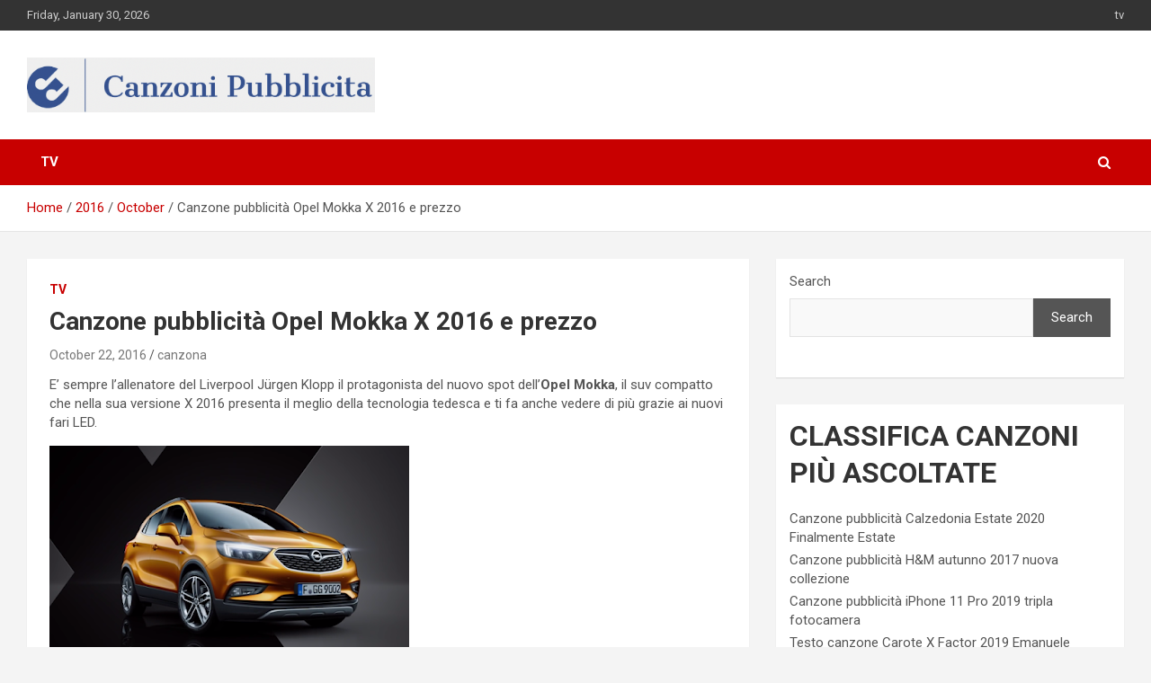

--- FILE ---
content_type: text/html; charset=UTF-8
request_url: https://www.canzonipubblicita.it/2016/10/canzone-pubblicita-opel-mokka-x-2016-e.html
body_size: 12195
content:
<!doctype html>
<html lang="en-US" prefix="og: https://ogp.me/ns#">
<head>
	<!-- Global site tag (gtag.js) - Google Analytics -->
<script async src="https://www.googletagmanager.com/gtag/js?id=UA-221867758-1"></script>
<script>
  window.dataLayer = window.dataLayer || [];
  function gtag(){dataLayer.push(arguments);}
  gtag('js', new Date());

  gtag('config', 'UA-221867758-1');
</script>
<script async src="https://pagead2.googlesyndication.com/pagead/js/adsbygoogle.js?client=ca-pub-9703018956273980"
     crossorigin="anonymous"></script>

	<meta charset="UTF-8">
	<meta name="viewport" content="width=device-width, initial-scale=1, shrink-to-fit=no">
	<link rel="profile" href="https://gmpg.org/xfn/11">
<meta name="google-adsense-account" content="ca-pub-9703018956273980">
	
<!-- Search Engine Optimization by Rank Math - https://s.rankmath.com/home -->
<title>Canzone pubblicità Opel Mokka X 2016 e prezzo - Canzona</title>
<meta name="description" content="E&#039; sempre l&#039;allenatore del Liverpool Jürgen Klopp il protagonista del nuovo spot dell&#039;Opel Mokka, il suv compatto che nella sua versione X 2016 presenta il"/>
<meta name="robots" content="index, follow, max-snippet:-1, max-video-preview:-1, max-image-preview:large"/>
<link rel="canonical" href="https://www.canzonipubblicita.it/2016/10/canzone-pubblicita-opel-mokka-x-2016-e.html" />
<meta property="og:locale" content="en_US" />
<meta property="og:type" content="article" />
<meta property="og:title" content="Canzone pubblicità Opel Mokka X 2016 e prezzo - Canzona" />
<meta property="og:description" content="E&#039; sempre l&#039;allenatore del Liverpool Jürgen Klopp il protagonista del nuovo spot dell&#039;Opel Mokka, il suv compatto che nella sua versione X 2016 presenta il" />
<meta property="og:url" content="https://www.canzonipubblicita.it/2016/10/canzone-pubblicita-opel-mokka-x-2016-e.html" />
<meta property="og:site_name" content="Canzona" />
<meta property="article:section" content="tv" />
<meta property="og:updated_time" content="2022-05-22T15:55:20+00:00" />
<meta property="og:image" content="https://3.bp.blogspot.com/-i9mFCNbyhJI/V_zWVD75s9I/AAAAAAAAauI/ABwgZjSPwY41p3eqPx1HcCkIuJz3t06qQCLcB/s400/Opel_Mokka_X.png" />
<meta property="og:image:secure_url" content="https://3.bp.blogspot.com/-i9mFCNbyhJI/V_zWVD75s9I/AAAAAAAAauI/ABwgZjSPwY41p3eqPx1HcCkIuJz3t06qQCLcB/s400/Opel_Mokka_X.png" />
<meta property="og:image:alt" content="Canzone pubblicità Opel Mokka X 2016 e prezzo" />
<meta property="article:published_time" content="2016-10-22T15:54:18+00:00" />
<meta property="article:modified_time" content="2022-05-22T15:55:20+00:00" />
<meta name="twitter:card" content="summary_large_image" />
<meta name="twitter:title" content="Canzone pubblicità Opel Mokka X 2016 e prezzo - Canzona" />
<meta name="twitter:description" content="E&#039; sempre l&#039;allenatore del Liverpool Jürgen Klopp il protagonista del nuovo spot dell&#039;Opel Mokka, il suv compatto che nella sua versione X 2016 presenta il" />
<meta name="twitter:image" content="https://3.bp.blogspot.com/-i9mFCNbyhJI/V_zWVD75s9I/AAAAAAAAauI/ABwgZjSPwY41p3eqPx1HcCkIuJz3t06qQCLcB/s400/Opel_Mokka_X.png" />
<meta name="twitter:label1" content="Written by" />
<meta name="twitter:data1" content="canzona" />
<meta name="twitter:label2" content="Time to read" />
<meta name="twitter:data2" content="Less than a minute" />
<script type="application/ld+json" class="rank-math-schema">{"@context":"https://schema.org","@graph":[{"@type":["Person","Organization"],"@id":"https://www.canzonipubblicita.it/#person","name":"dogan","logo":{"@type":"ImageObject","@id":"https://www.canzonipubblicita.it/#logo","url":"https://www.canzonipubblicita.it/wp/wp-content/uploads/2022/06/cropped-Screen-Shot-2022-06-19-at-12.11.14.png","caption":"dogan","inLanguage":"en-US","width":"500","height":"79"},"image":{"@type":"ImageObject","@id":"https://www.canzonipubblicita.it/#logo","url":"https://www.canzonipubblicita.it/wp/wp-content/uploads/2022/06/cropped-Screen-Shot-2022-06-19-at-12.11.14.png","caption":"dogan","inLanguage":"en-US","width":"500","height":"79"}},{"@type":"WebSite","@id":"https://www.canzonipubblicita.it/#website","url":"https://www.canzonipubblicita.it","name":"dogan","publisher":{"@id":"https://www.canzonipubblicita.it/#person"},"inLanguage":"en-US"},{"@type":"ImageObject","@id":"https://3.bp.blogspot.com/-i9mFCNbyhJI/V_zWVD75s9I/AAAAAAAAauI/ABwgZjSPwY41p3eqPx1HcCkIuJz3t06qQCLcB/s400/Opel_Mokka_X.png","url":"https://3.bp.blogspot.com/-i9mFCNbyhJI/V_zWVD75s9I/AAAAAAAAauI/ABwgZjSPwY41p3eqPx1HcCkIuJz3t06qQCLcB/s400/Opel_Mokka_X.png","width":"200","height":"200","inLanguage":"en-US"},{"@type":"Person","@id":"https://www.canzonipubblicita.it/author/canzona","name":"canzona","url":"https://www.canzonipubblicita.it/author/canzona","image":{"@type":"ImageObject","@id":"https://secure.gravatar.com/avatar/9e8323429add14414e901744c4f0696c438ce1fe44dc2425c7dcb9e73df87ea3?s=96&amp;d=mm&amp;r=g","url":"https://secure.gravatar.com/avatar/9e8323429add14414e901744c4f0696c438ce1fe44dc2425c7dcb9e73df87ea3?s=96&amp;d=mm&amp;r=g","caption":"canzona","inLanguage":"en-US"}},{"@type":"WebPage","@id":"https://www.canzonipubblicita.it/2016/10/canzone-pubblicita-opel-mokka-x-2016-e.html#webpage","url":"https://www.canzonipubblicita.it/2016/10/canzone-pubblicita-opel-mokka-x-2016-e.html","name":"Canzone pubblicit\u00e0 Opel Mokka X 2016 e prezzo - Canzona","datePublished":"2016-10-22T15:54:18+00:00","dateModified":"2022-05-22T15:55:20+00:00","author":{"@id":"https://www.canzonipubblicita.it/author/canzona"},"isPartOf":{"@id":"https://www.canzonipubblicita.it/#website"},"primaryImageOfPage":{"@id":"https://3.bp.blogspot.com/-i9mFCNbyhJI/V_zWVD75s9I/AAAAAAAAauI/ABwgZjSPwY41p3eqPx1HcCkIuJz3t06qQCLcB/s400/Opel_Mokka_X.png"},"inLanguage":"en-US"},{"@type":"BlogPosting","headline":"Canzone pubblicit\u00e0 Opel Mokka X 2016 e prezzo - Canzona","datePublished":"2016-10-22T15:54:18+00:00","dateModified":"2022-05-22T15:55:20+00:00","author":{"@id":"https://www.canzonipubblicita.it/author/canzona"},"publisher":{"@id":"https://www.canzonipubblicita.it/#person"},"description":"E&#039; sempre l&#039;allenatore del Liverpool J\u00fcrgen Klopp il protagonista del nuovo spot dell&#039;Opel Mokka, il suv compatto che nella sua versione X 2016 presenta il","name":"Canzone pubblicit\u00e0 Opel Mokka X 2016 e prezzo - Canzona","@id":"https://www.canzonipubblicita.it/2016/10/canzone-pubblicita-opel-mokka-x-2016-e.html#richSnippet","isPartOf":{"@id":"https://www.canzonipubblicita.it/2016/10/canzone-pubblicita-opel-mokka-x-2016-e.html#webpage"},"image":{"@id":"https://3.bp.blogspot.com/-i9mFCNbyhJI/V_zWVD75s9I/AAAAAAAAauI/ABwgZjSPwY41p3eqPx1HcCkIuJz3t06qQCLcB/s400/Opel_Mokka_X.png"},"inLanguage":"en-US","mainEntityOfPage":{"@id":"https://www.canzonipubblicita.it/2016/10/canzone-pubblicita-opel-mokka-x-2016-e.html#webpage"}}]}</script>
<!-- /Rank Math WordPress SEO plugin -->

<link rel='dns-prefetch' href='//fonts.googleapis.com' />
<link rel="alternate" type="application/rss+xml" title="Canzona &raquo; Feed" href="https://www.canzonipubblicita.it/feed" />
<link rel="alternate" type="application/rss+xml" title="Canzona &raquo; Comments Feed" href="https://www.canzonipubblicita.it/comments/feed" />
<link rel="alternate" type="application/rss+xml" title="Canzona &raquo; Canzone pubblicità Opel Mokka X 2016 e prezzo Comments Feed" href="https://www.canzonipubblicita.it/2016/10/canzone-pubblicita-opel-mokka-x-2016-e.html/feed" />
<link rel="alternate" title="oEmbed (JSON)" type="application/json+oembed" href="https://www.canzonipubblicita.it/wp-json/oembed/1.0/embed?url=https%3A%2F%2Fwww.canzonipubblicita.it%2F2016%2F10%2Fcanzone-pubblicita-opel-mokka-x-2016-e.html" />
<link rel="alternate" title="oEmbed (XML)" type="text/xml+oembed" href="https://www.canzonipubblicita.it/wp-json/oembed/1.0/embed?url=https%3A%2F%2Fwww.canzonipubblicita.it%2F2016%2F10%2Fcanzone-pubblicita-opel-mokka-x-2016-e.html&#038;format=xml" />
<style id='wp-img-auto-sizes-contain-inline-css' type='text/css'>
img:is([sizes=auto i],[sizes^="auto," i]){contain-intrinsic-size:3000px 1500px}
/*# sourceURL=wp-img-auto-sizes-contain-inline-css */
</style>
<style id='wp-emoji-styles-inline-css' type='text/css'>

	img.wp-smiley, img.emoji {
		display: inline !important;
		border: none !important;
		box-shadow: none !important;
		height: 1em !important;
		width: 1em !important;
		margin: 0 0.07em !important;
		vertical-align: -0.1em !important;
		background: none !important;
		padding: 0 !important;
	}
/*# sourceURL=wp-emoji-styles-inline-css */
</style>
<style id='wp-block-library-inline-css' type='text/css'>
:root{--wp-block-synced-color:#7a00df;--wp-block-synced-color--rgb:122,0,223;--wp-bound-block-color:var(--wp-block-synced-color);--wp-editor-canvas-background:#ddd;--wp-admin-theme-color:#007cba;--wp-admin-theme-color--rgb:0,124,186;--wp-admin-theme-color-darker-10:#006ba1;--wp-admin-theme-color-darker-10--rgb:0,107,160.5;--wp-admin-theme-color-darker-20:#005a87;--wp-admin-theme-color-darker-20--rgb:0,90,135;--wp-admin-border-width-focus:2px}@media (min-resolution:192dpi){:root{--wp-admin-border-width-focus:1.5px}}.wp-element-button{cursor:pointer}:root .has-very-light-gray-background-color{background-color:#eee}:root .has-very-dark-gray-background-color{background-color:#313131}:root .has-very-light-gray-color{color:#eee}:root .has-very-dark-gray-color{color:#313131}:root .has-vivid-green-cyan-to-vivid-cyan-blue-gradient-background{background:linear-gradient(135deg,#00d084,#0693e3)}:root .has-purple-crush-gradient-background{background:linear-gradient(135deg,#34e2e4,#4721fb 50%,#ab1dfe)}:root .has-hazy-dawn-gradient-background{background:linear-gradient(135deg,#faaca8,#dad0ec)}:root .has-subdued-olive-gradient-background{background:linear-gradient(135deg,#fafae1,#67a671)}:root .has-atomic-cream-gradient-background{background:linear-gradient(135deg,#fdd79a,#004a59)}:root .has-nightshade-gradient-background{background:linear-gradient(135deg,#330968,#31cdcf)}:root .has-midnight-gradient-background{background:linear-gradient(135deg,#020381,#2874fc)}:root{--wp--preset--font-size--normal:16px;--wp--preset--font-size--huge:42px}.has-regular-font-size{font-size:1em}.has-larger-font-size{font-size:2.625em}.has-normal-font-size{font-size:var(--wp--preset--font-size--normal)}.has-huge-font-size{font-size:var(--wp--preset--font-size--huge)}.has-text-align-center{text-align:center}.has-text-align-left{text-align:left}.has-text-align-right{text-align:right}.has-fit-text{white-space:nowrap!important}#end-resizable-editor-section{display:none}.aligncenter{clear:both}.items-justified-left{justify-content:flex-start}.items-justified-center{justify-content:center}.items-justified-right{justify-content:flex-end}.items-justified-space-between{justify-content:space-between}.screen-reader-text{border:0;clip-path:inset(50%);height:1px;margin:-1px;overflow:hidden;padding:0;position:absolute;width:1px;word-wrap:normal!important}.screen-reader-text:focus{background-color:#ddd;clip-path:none;color:#444;display:block;font-size:1em;height:auto;left:5px;line-height:normal;padding:15px 23px 14px;text-decoration:none;top:5px;width:auto;z-index:100000}html :where(.has-border-color){border-style:solid}html :where([style*=border-top-color]){border-top-style:solid}html :where([style*=border-right-color]){border-right-style:solid}html :where([style*=border-bottom-color]){border-bottom-style:solid}html :where([style*=border-left-color]){border-left-style:solid}html :where([style*=border-width]){border-style:solid}html :where([style*=border-top-width]){border-top-style:solid}html :where([style*=border-right-width]){border-right-style:solid}html :where([style*=border-bottom-width]){border-bottom-style:solid}html :where([style*=border-left-width]){border-left-style:solid}html :where(img[class*=wp-image-]){height:auto;max-width:100%}:where(figure){margin:0 0 1em}html :where(.is-position-sticky){--wp-admin--admin-bar--position-offset:var(--wp-admin--admin-bar--height,0px)}@media screen and (max-width:600px){html :where(.is-position-sticky){--wp-admin--admin-bar--position-offset:0px}}

/*# sourceURL=wp-block-library-inline-css */
</style><style id='wp-block-heading-inline-css' type='text/css'>
h1:where(.wp-block-heading).has-background,h2:where(.wp-block-heading).has-background,h3:where(.wp-block-heading).has-background,h4:where(.wp-block-heading).has-background,h5:where(.wp-block-heading).has-background,h6:where(.wp-block-heading).has-background{padding:1.25em 2.375em}h1.has-text-align-left[style*=writing-mode]:where([style*=vertical-lr]),h1.has-text-align-right[style*=writing-mode]:where([style*=vertical-rl]),h2.has-text-align-left[style*=writing-mode]:where([style*=vertical-lr]),h2.has-text-align-right[style*=writing-mode]:where([style*=vertical-rl]),h3.has-text-align-left[style*=writing-mode]:where([style*=vertical-lr]),h3.has-text-align-right[style*=writing-mode]:where([style*=vertical-rl]),h4.has-text-align-left[style*=writing-mode]:where([style*=vertical-lr]),h4.has-text-align-right[style*=writing-mode]:where([style*=vertical-rl]),h5.has-text-align-left[style*=writing-mode]:where([style*=vertical-lr]),h5.has-text-align-right[style*=writing-mode]:where([style*=vertical-rl]),h6.has-text-align-left[style*=writing-mode]:where([style*=vertical-lr]),h6.has-text-align-right[style*=writing-mode]:where([style*=vertical-rl]){rotate:180deg}
/*# sourceURL=https://www.canzonipubblicita.it/wp-includes/blocks/heading/style.min.css */
</style>
<style id='wp-block-latest-posts-inline-css' type='text/css'>
.wp-block-latest-posts{box-sizing:border-box}.wp-block-latest-posts.alignleft{margin-right:2em}.wp-block-latest-posts.alignright{margin-left:2em}.wp-block-latest-posts.wp-block-latest-posts__list{list-style:none}.wp-block-latest-posts.wp-block-latest-posts__list li{clear:both;overflow-wrap:break-word}.wp-block-latest-posts.is-grid{display:flex;flex-wrap:wrap}.wp-block-latest-posts.is-grid li{margin:0 1.25em 1.25em 0;width:100%}@media (min-width:600px){.wp-block-latest-posts.columns-2 li{width:calc(50% - .625em)}.wp-block-latest-posts.columns-2 li:nth-child(2n){margin-right:0}.wp-block-latest-posts.columns-3 li{width:calc(33.33333% - .83333em)}.wp-block-latest-posts.columns-3 li:nth-child(3n){margin-right:0}.wp-block-latest-posts.columns-4 li{width:calc(25% - .9375em)}.wp-block-latest-posts.columns-4 li:nth-child(4n){margin-right:0}.wp-block-latest-posts.columns-5 li{width:calc(20% - 1em)}.wp-block-latest-posts.columns-5 li:nth-child(5n){margin-right:0}.wp-block-latest-posts.columns-6 li{width:calc(16.66667% - 1.04167em)}.wp-block-latest-posts.columns-6 li:nth-child(6n){margin-right:0}}:root :where(.wp-block-latest-posts.is-grid){padding:0}:root :where(.wp-block-latest-posts.wp-block-latest-posts__list){padding-left:0}.wp-block-latest-posts__post-author,.wp-block-latest-posts__post-date{display:block;font-size:.8125em}.wp-block-latest-posts__post-excerpt,.wp-block-latest-posts__post-full-content{margin-bottom:1em;margin-top:.5em}.wp-block-latest-posts__featured-image a{display:inline-block}.wp-block-latest-posts__featured-image img{height:auto;max-width:100%;width:auto}.wp-block-latest-posts__featured-image.alignleft{float:left;margin-right:1em}.wp-block-latest-posts__featured-image.alignright{float:right;margin-left:1em}.wp-block-latest-posts__featured-image.aligncenter{margin-bottom:1em;text-align:center}
/*# sourceURL=https://www.canzonipubblicita.it/wp-includes/blocks/latest-posts/style.min.css */
</style>
<style id='wp-block-search-inline-css' type='text/css'>
.wp-block-search__button{margin-left:10px;word-break:normal}.wp-block-search__button.has-icon{line-height:0}.wp-block-search__button svg{height:1.25em;min-height:24px;min-width:24px;width:1.25em;fill:currentColor;vertical-align:text-bottom}:where(.wp-block-search__button){border:1px solid #ccc;padding:6px 10px}.wp-block-search__inside-wrapper{display:flex;flex:auto;flex-wrap:nowrap;max-width:100%}.wp-block-search__label{width:100%}.wp-block-search.wp-block-search__button-only .wp-block-search__button{box-sizing:border-box;display:flex;flex-shrink:0;justify-content:center;margin-left:0;max-width:100%}.wp-block-search.wp-block-search__button-only .wp-block-search__inside-wrapper{min-width:0!important;transition-property:width}.wp-block-search.wp-block-search__button-only .wp-block-search__input{flex-basis:100%;transition-duration:.3s}.wp-block-search.wp-block-search__button-only.wp-block-search__searchfield-hidden,.wp-block-search.wp-block-search__button-only.wp-block-search__searchfield-hidden .wp-block-search__inside-wrapper{overflow:hidden}.wp-block-search.wp-block-search__button-only.wp-block-search__searchfield-hidden .wp-block-search__input{border-left-width:0!important;border-right-width:0!important;flex-basis:0;flex-grow:0;margin:0;min-width:0!important;padding-left:0!important;padding-right:0!important;width:0!important}:where(.wp-block-search__input){appearance:none;border:1px solid #949494;flex-grow:1;font-family:inherit;font-size:inherit;font-style:inherit;font-weight:inherit;letter-spacing:inherit;line-height:inherit;margin-left:0;margin-right:0;min-width:3rem;padding:8px;text-decoration:unset!important;text-transform:inherit}:where(.wp-block-search__button-inside .wp-block-search__inside-wrapper){background-color:#fff;border:1px solid #949494;box-sizing:border-box;padding:4px}:where(.wp-block-search__button-inside .wp-block-search__inside-wrapper) .wp-block-search__input{border:none;border-radius:0;padding:0 4px}:where(.wp-block-search__button-inside .wp-block-search__inside-wrapper) .wp-block-search__input:focus{outline:none}:where(.wp-block-search__button-inside .wp-block-search__inside-wrapper) :where(.wp-block-search__button){padding:4px 8px}.wp-block-search.aligncenter .wp-block-search__inside-wrapper{margin:auto}.wp-block[data-align=right] .wp-block-search.wp-block-search__button-only .wp-block-search__inside-wrapper{float:right}
/*# sourceURL=https://www.canzonipubblicita.it/wp-includes/blocks/search/style.min.css */
</style>
<style id='wp-block-group-inline-css' type='text/css'>
.wp-block-group{box-sizing:border-box}:where(.wp-block-group.wp-block-group-is-layout-constrained){position:relative}
/*# sourceURL=https://www.canzonipubblicita.it/wp-includes/blocks/group/style.min.css */
</style>
<style id='global-styles-inline-css' type='text/css'>
:root{--wp--preset--aspect-ratio--square: 1;--wp--preset--aspect-ratio--4-3: 4/3;--wp--preset--aspect-ratio--3-4: 3/4;--wp--preset--aspect-ratio--3-2: 3/2;--wp--preset--aspect-ratio--2-3: 2/3;--wp--preset--aspect-ratio--16-9: 16/9;--wp--preset--aspect-ratio--9-16: 9/16;--wp--preset--color--black: #000000;--wp--preset--color--cyan-bluish-gray: #abb8c3;--wp--preset--color--white: #ffffff;--wp--preset--color--pale-pink: #f78da7;--wp--preset--color--vivid-red: #cf2e2e;--wp--preset--color--luminous-vivid-orange: #ff6900;--wp--preset--color--luminous-vivid-amber: #fcb900;--wp--preset--color--light-green-cyan: #7bdcb5;--wp--preset--color--vivid-green-cyan: #00d084;--wp--preset--color--pale-cyan-blue: #8ed1fc;--wp--preset--color--vivid-cyan-blue: #0693e3;--wp--preset--color--vivid-purple: #9b51e0;--wp--preset--gradient--vivid-cyan-blue-to-vivid-purple: linear-gradient(135deg,rgb(6,147,227) 0%,rgb(155,81,224) 100%);--wp--preset--gradient--light-green-cyan-to-vivid-green-cyan: linear-gradient(135deg,rgb(122,220,180) 0%,rgb(0,208,130) 100%);--wp--preset--gradient--luminous-vivid-amber-to-luminous-vivid-orange: linear-gradient(135deg,rgb(252,185,0) 0%,rgb(255,105,0) 100%);--wp--preset--gradient--luminous-vivid-orange-to-vivid-red: linear-gradient(135deg,rgb(255,105,0) 0%,rgb(207,46,46) 100%);--wp--preset--gradient--very-light-gray-to-cyan-bluish-gray: linear-gradient(135deg,rgb(238,238,238) 0%,rgb(169,184,195) 100%);--wp--preset--gradient--cool-to-warm-spectrum: linear-gradient(135deg,rgb(74,234,220) 0%,rgb(151,120,209) 20%,rgb(207,42,186) 40%,rgb(238,44,130) 60%,rgb(251,105,98) 80%,rgb(254,248,76) 100%);--wp--preset--gradient--blush-light-purple: linear-gradient(135deg,rgb(255,206,236) 0%,rgb(152,150,240) 100%);--wp--preset--gradient--blush-bordeaux: linear-gradient(135deg,rgb(254,205,165) 0%,rgb(254,45,45) 50%,rgb(107,0,62) 100%);--wp--preset--gradient--luminous-dusk: linear-gradient(135deg,rgb(255,203,112) 0%,rgb(199,81,192) 50%,rgb(65,88,208) 100%);--wp--preset--gradient--pale-ocean: linear-gradient(135deg,rgb(255,245,203) 0%,rgb(182,227,212) 50%,rgb(51,167,181) 100%);--wp--preset--gradient--electric-grass: linear-gradient(135deg,rgb(202,248,128) 0%,rgb(113,206,126) 100%);--wp--preset--gradient--midnight: linear-gradient(135deg,rgb(2,3,129) 0%,rgb(40,116,252) 100%);--wp--preset--font-size--small: 13px;--wp--preset--font-size--medium: 20px;--wp--preset--font-size--large: 36px;--wp--preset--font-size--x-large: 42px;--wp--preset--spacing--20: 0.44rem;--wp--preset--spacing--30: 0.67rem;--wp--preset--spacing--40: 1rem;--wp--preset--spacing--50: 1.5rem;--wp--preset--spacing--60: 2.25rem;--wp--preset--spacing--70: 3.38rem;--wp--preset--spacing--80: 5.06rem;--wp--preset--shadow--natural: 6px 6px 9px rgba(0, 0, 0, 0.2);--wp--preset--shadow--deep: 12px 12px 50px rgba(0, 0, 0, 0.4);--wp--preset--shadow--sharp: 6px 6px 0px rgba(0, 0, 0, 0.2);--wp--preset--shadow--outlined: 6px 6px 0px -3px rgb(255, 255, 255), 6px 6px rgb(0, 0, 0);--wp--preset--shadow--crisp: 6px 6px 0px rgb(0, 0, 0);}:where(.is-layout-flex){gap: 0.5em;}:where(.is-layout-grid){gap: 0.5em;}body .is-layout-flex{display: flex;}.is-layout-flex{flex-wrap: wrap;align-items: center;}.is-layout-flex > :is(*, div){margin: 0;}body .is-layout-grid{display: grid;}.is-layout-grid > :is(*, div){margin: 0;}:where(.wp-block-columns.is-layout-flex){gap: 2em;}:where(.wp-block-columns.is-layout-grid){gap: 2em;}:where(.wp-block-post-template.is-layout-flex){gap: 1.25em;}:where(.wp-block-post-template.is-layout-grid){gap: 1.25em;}.has-black-color{color: var(--wp--preset--color--black) !important;}.has-cyan-bluish-gray-color{color: var(--wp--preset--color--cyan-bluish-gray) !important;}.has-white-color{color: var(--wp--preset--color--white) !important;}.has-pale-pink-color{color: var(--wp--preset--color--pale-pink) !important;}.has-vivid-red-color{color: var(--wp--preset--color--vivid-red) !important;}.has-luminous-vivid-orange-color{color: var(--wp--preset--color--luminous-vivid-orange) !important;}.has-luminous-vivid-amber-color{color: var(--wp--preset--color--luminous-vivid-amber) !important;}.has-light-green-cyan-color{color: var(--wp--preset--color--light-green-cyan) !important;}.has-vivid-green-cyan-color{color: var(--wp--preset--color--vivid-green-cyan) !important;}.has-pale-cyan-blue-color{color: var(--wp--preset--color--pale-cyan-blue) !important;}.has-vivid-cyan-blue-color{color: var(--wp--preset--color--vivid-cyan-blue) !important;}.has-vivid-purple-color{color: var(--wp--preset--color--vivid-purple) !important;}.has-black-background-color{background-color: var(--wp--preset--color--black) !important;}.has-cyan-bluish-gray-background-color{background-color: var(--wp--preset--color--cyan-bluish-gray) !important;}.has-white-background-color{background-color: var(--wp--preset--color--white) !important;}.has-pale-pink-background-color{background-color: var(--wp--preset--color--pale-pink) !important;}.has-vivid-red-background-color{background-color: var(--wp--preset--color--vivid-red) !important;}.has-luminous-vivid-orange-background-color{background-color: var(--wp--preset--color--luminous-vivid-orange) !important;}.has-luminous-vivid-amber-background-color{background-color: var(--wp--preset--color--luminous-vivid-amber) !important;}.has-light-green-cyan-background-color{background-color: var(--wp--preset--color--light-green-cyan) !important;}.has-vivid-green-cyan-background-color{background-color: var(--wp--preset--color--vivid-green-cyan) !important;}.has-pale-cyan-blue-background-color{background-color: var(--wp--preset--color--pale-cyan-blue) !important;}.has-vivid-cyan-blue-background-color{background-color: var(--wp--preset--color--vivid-cyan-blue) !important;}.has-vivid-purple-background-color{background-color: var(--wp--preset--color--vivid-purple) !important;}.has-black-border-color{border-color: var(--wp--preset--color--black) !important;}.has-cyan-bluish-gray-border-color{border-color: var(--wp--preset--color--cyan-bluish-gray) !important;}.has-white-border-color{border-color: var(--wp--preset--color--white) !important;}.has-pale-pink-border-color{border-color: var(--wp--preset--color--pale-pink) !important;}.has-vivid-red-border-color{border-color: var(--wp--preset--color--vivid-red) !important;}.has-luminous-vivid-orange-border-color{border-color: var(--wp--preset--color--luminous-vivid-orange) !important;}.has-luminous-vivid-amber-border-color{border-color: var(--wp--preset--color--luminous-vivid-amber) !important;}.has-light-green-cyan-border-color{border-color: var(--wp--preset--color--light-green-cyan) !important;}.has-vivid-green-cyan-border-color{border-color: var(--wp--preset--color--vivid-green-cyan) !important;}.has-pale-cyan-blue-border-color{border-color: var(--wp--preset--color--pale-cyan-blue) !important;}.has-vivid-cyan-blue-border-color{border-color: var(--wp--preset--color--vivid-cyan-blue) !important;}.has-vivid-purple-border-color{border-color: var(--wp--preset--color--vivid-purple) !important;}.has-vivid-cyan-blue-to-vivid-purple-gradient-background{background: var(--wp--preset--gradient--vivid-cyan-blue-to-vivid-purple) !important;}.has-light-green-cyan-to-vivid-green-cyan-gradient-background{background: var(--wp--preset--gradient--light-green-cyan-to-vivid-green-cyan) !important;}.has-luminous-vivid-amber-to-luminous-vivid-orange-gradient-background{background: var(--wp--preset--gradient--luminous-vivid-amber-to-luminous-vivid-orange) !important;}.has-luminous-vivid-orange-to-vivid-red-gradient-background{background: var(--wp--preset--gradient--luminous-vivid-orange-to-vivid-red) !important;}.has-very-light-gray-to-cyan-bluish-gray-gradient-background{background: var(--wp--preset--gradient--very-light-gray-to-cyan-bluish-gray) !important;}.has-cool-to-warm-spectrum-gradient-background{background: var(--wp--preset--gradient--cool-to-warm-spectrum) !important;}.has-blush-light-purple-gradient-background{background: var(--wp--preset--gradient--blush-light-purple) !important;}.has-blush-bordeaux-gradient-background{background: var(--wp--preset--gradient--blush-bordeaux) !important;}.has-luminous-dusk-gradient-background{background: var(--wp--preset--gradient--luminous-dusk) !important;}.has-pale-ocean-gradient-background{background: var(--wp--preset--gradient--pale-ocean) !important;}.has-electric-grass-gradient-background{background: var(--wp--preset--gradient--electric-grass) !important;}.has-midnight-gradient-background{background: var(--wp--preset--gradient--midnight) !important;}.has-small-font-size{font-size: var(--wp--preset--font-size--small) !important;}.has-medium-font-size{font-size: var(--wp--preset--font-size--medium) !important;}.has-large-font-size{font-size: var(--wp--preset--font-size--large) !important;}.has-x-large-font-size{font-size: var(--wp--preset--font-size--x-large) !important;}
/*# sourceURL=global-styles-inline-css */
</style>

<style id='classic-theme-styles-inline-css' type='text/css'>
/*! This file is auto-generated */
.wp-block-button__link{color:#fff;background-color:#32373c;border-radius:9999px;box-shadow:none;text-decoration:none;padding:calc(.667em + 2px) calc(1.333em + 2px);font-size:1.125em}.wp-block-file__button{background:#32373c;color:#fff;text-decoration:none}
/*# sourceURL=/wp-includes/css/classic-themes.min.css */
</style>
<link rel='stylesheet' id='bootstrap-style-css' href='https://www.canzonipubblicita.it/wp-content/themes/newscard/assets/library/bootstrap/css/bootstrap.min.css?ver=4.0.0' type='text/css' media='all' />
<link rel='stylesheet' id='font-awesome-style-css' href='https://www.canzonipubblicita.it/wp-content/themes/newscard/assets/library/font-awesome/css/font-awesome.css?ver=6.9' type='text/css' media='all' />
<link rel='stylesheet' id='newscard-google-fonts-css' href='//fonts.googleapis.com/css?family=Roboto%3A100%2C300%2C300i%2C400%2C400i%2C500%2C500i%2C700%2C700i&#038;ver=6.9' type='text/css' media='all' />
<link rel='stylesheet' id='newscard-style-css' href='https://www.canzonipubblicita.it/wp-content/themes/newscard/style.css?ver=6.9' type='text/css' media='all' />
<script type="text/javascript" src="https://www.canzonipubblicita.it/wp-includes/js/jquery/jquery.min.js?ver=3.7.1" id="jquery-core-js"></script>
<script type="text/javascript" src="https://www.canzonipubblicita.it/wp-includes/js/jquery/jquery-migrate.min.js?ver=3.4.1" id="jquery-migrate-js"></script>
<link rel="https://api.w.org/" href="https://www.canzonipubblicita.it/wp-json/" /><link rel="alternate" title="JSON" type="application/json" href="https://www.canzonipubblicita.it/wp-json/wp/v2/posts/532" /><link rel="EditURI" type="application/rsd+xml" title="RSD" href="https://www.canzonipubblicita.it/xmlrpc.php?rsd" />
<meta name="generator" content="WordPress 6.9" />
<link rel='shortlink' href='https://www.canzonipubblicita.it/?p=532' />
<link rel="pingback" href="https://www.canzonipubblicita.it/xmlrpc.php">		<style type="text/css">
					.site-title,
			.site-description {
				position: absolute;
				clip: rect(1px, 1px, 1px, 1px);
			}
				</style>
		<link rel="icon" href="https://www.canzonipubblicita.it/wp-content/uploads/2022/06/cropped-images-32x32.png" sizes="32x32" />
<link rel="icon" href="https://www.canzonipubblicita.it/wp-content/uploads/2022/06/cropped-images-192x192.png" sizes="192x192" />
<link rel="apple-touch-icon" href="https://www.canzonipubblicita.it/wp-content/uploads/2022/06/cropped-images-180x180.png" />
<meta name="msapplication-TileImage" content="https://www.canzonipubblicita.it/wp-content/uploads/2022/06/cropped-images-270x270.png" />
</head>

<body class="wp-singular post-template-default single single-post postid-532 single-format-standard wp-custom-logo wp-theme-newscard theme-body group-blog">

<div id="page" class="site">
	<a class="skip-link screen-reader-text" href="#content">Skip to content</a>
	
	<header id="masthead" class="site-header">
					<div class="info-bar infobar-links-on">
				<div class="container">
					<div class="row gutter-10">
						<div class="col col-sm contact-section">
							<div class="date">
								<ul><li>Friday, January 30, 2026</li></ul>
							</div>
						</div><!-- .contact-section -->

													<div class="col-md-auto infobar-links order-md-2">
								<button class="infobar-links-menu-toggle">Responsive Menu</button>
								<ul class="clearfix"><li id="menu-item-728" class="menu-item menu-item-type-taxonomy menu-item-object-category current-post-ancestor current-menu-parent current-post-parent menu-item-728"><a href="https://www.canzonipubblicita.it/category/tv">tv</a></li>
</ul>							</div><!-- .infobar-links -->
											</div><!-- .row -->
          		</div><!-- .container -->
        	</div><!-- .infobar -->
        		<nav class="navbar navbar-expand-lg d-block">
			<div class="navbar-head" >
				<div class="container">
					<div class="row navbar-head-row align-items-center">
						<div class="col-lg-4">
							<div class="site-branding navbar-brand">
								<a href="https://www.canzonipubblicita.it/" class="custom-logo-link" rel="home"><img width="500" height="79" src="https://www.canzonipubblicita.it/wp-content/uploads/2022/06/cropped-Screen-Shot-2022-06-19-at-12.11.14.png" class="custom-logo" alt="Canzona" decoding="async" srcset="https://www.canzonipubblicita.it/wp-content/uploads/2022/06/cropped-Screen-Shot-2022-06-19-at-12.11.14.png 500w, https://www.canzonipubblicita.it/wp-content/uploads/2022/06/cropped-Screen-Shot-2022-06-19-at-12.11.14-300x47.png 300w" sizes="(max-width: 500px) 100vw, 500px" /></a>									<h2 class="site-title"><a href="https://www.canzonipubblicita.it/" rel="home">Canzona</a></h2>
															</div><!-- .site-branding .navbar-brand -->
						</div>
											</div><!-- .row -->
				</div><!-- .container -->
			</div><!-- .navbar-head -->
			<div class="navigation-bar">
				<div class="navigation-bar-top">
					<div class="container">
						<button class="navbar-toggler menu-toggle" type="button" data-toggle="collapse" data-target="#navbarCollapse" aria-controls="navbarCollapse" aria-expanded="false" aria-label="Toggle navigation"></button>
						<span class="search-toggle"></span>
					</div><!-- .container -->
					<div class="search-bar">
						<div class="container">
							<div class="search-block off">
								<form action="https://www.canzonipubblicita.it/" method="get" class="search-form">
	<label class="assistive-text"> Search </label>
	<div class="input-group">
		<input type="search" value="" placeholder="Search" class="form-control s" name="s">
		<div class="input-group-prepend">
			<button class="btn btn-theme">Search</button>
		</div>
	</div>
</form><!-- .search-form -->
							</div><!-- .search-box -->
						</div><!-- .container -->
					</div><!-- .search-bar -->
				</div><!-- .navigation-bar-top -->
				<div class="navbar-main">
					<div class="container">
						<div class="collapse navbar-collapse" id="navbarCollapse">
							<div id="site-navigation" class="main-navigation nav-uppercase" role="navigation">
								<ul class="nav-menu navbar-nav d-lg-block"><li class="menu-item menu-item-type-taxonomy menu-item-object-category current-post-ancestor current-menu-parent current-post-parent menu-item-728"><a href="https://www.canzonipubblicita.it/category/tv">tv</a></li>
</ul>							</div><!-- #site-navigation .main-navigation -->
						</div><!-- .navbar-collapse -->
						<div class="nav-search">
							<span class="search-toggle"></span>
						</div><!-- .nav-search -->
					</div><!-- .container -->
				</div><!-- .navbar-main -->
			</div><!-- .navigation-bar -->
		</nav><!-- .navbar -->

		
		
					<div id="breadcrumb">
				<div class="container">
					<div role="navigation" aria-label="Breadcrumbs" class="breadcrumb-trail breadcrumbs" itemprop="breadcrumb"><ul class="trail-items" itemscope itemtype="http://schema.org/BreadcrumbList"><meta name="numberOfItems" content="4" /><meta name="itemListOrder" content="Ascending" /><li itemprop="itemListElement" itemscope itemtype="http://schema.org/ListItem" class="trail-item trail-begin"><a href="https://www.canzonipubblicita.it" rel="home" itemprop="item"><span itemprop="name">Home</span></a><meta itemprop="position" content="1" /></li><li itemprop="itemListElement" itemscope itemtype="http://schema.org/ListItem" class="trail-item"><a href="https://www.canzonipubblicita.it/2016" itemprop="item"><span itemprop="name">2016</span></a><meta itemprop="position" content="2" /></li><li itemprop="itemListElement" itemscope itemtype="http://schema.org/ListItem" class="trail-item"><a href="https://www.canzonipubblicita.it/2016/10" itemprop="item"><span itemprop="name">October</span></a><meta itemprop="position" content="3" /></li><li itemprop="itemListElement" itemscope itemtype="http://schema.org/ListItem" class="trail-item trail-end"><span itemprop="name">Canzone pubblicità Opel Mokka X 2016 e prezzo</span><meta itemprop="position" content="4" /></li></ul></div>				</div>
			</div><!-- .breadcrumb -->
			</header><!-- #masthead -->
	<div id="content" class="site-content ">
		<div class="container">
							<div class="row justify-content-center site-content-row">
			<div id="primary" class="col-lg-8 content-area">		<main id="main" class="site-main">

				<div class="post-532 post type-post status-publish format-standard hentry category-tv">

		
			<div class="entry-meta category-meta">
				<div class="cat-links"><a href="https://www.canzonipubblicita.it/category/tv" rel="category tag">tv</a></div>
			</div><!-- .entry-meta -->

		
					<header class="entry-header">
				<h1 class="entry-title">Canzone pubblicità Opel Mokka X 2016 e prezzo</h1>
									<div class="entry-meta">
						<div class="date"><a href="https://www.canzonipubblicita.it/2016/10/canzone-pubblicita-opel-mokka-x-2016-e.html" title="Canzone pubblicità Opel Mokka X 2016 e prezzo">October 22, 2016</a> </div> <div class="by-author vcard author"><a href="https://www.canzonipubblicita.it/author/canzona">canzona</a> </div>											</div><!-- .entry-meta -->
								</header>
				<div class="entry-content">
			<p>E&#8217; sempre l&#8217;allenatore del Liverpool Jürgen Klopp il protagonista del nuovo spot dell&#8217;<b>Opel Mokka</b>, il suv compatto che nella sua versione X 2016 presenta il meglio della tecnologia tedesca e ti fa anche vedere di più grazie ai nuovi fari LED.</p>
<div class="separator"><img fetchpriority="high" decoding="async" title="Opel Mokka X 2016" src="https://3.bp.blogspot.com/-i9mFCNbyhJI/V_zWVD75s9I/AAAAAAAAauI/ABwgZjSPwY41p3eqPx1HcCkIuJz3t06qQCLcB/s400/Opel_Mokka_X.png" alt="Opel Mokka X 2016" width="400" height="250" border="0" /></div>
<p><iframe src="https://www.youtube.com/embed/wy8WUnvCz5I?rel=0" width="640" height="360" frameborder="0" allowfullscreen="allowfullscreen" data-mce-fragment="1"></iframe></p>
<p>Siamo alla ricerca della canzone della pubblicità della nuova Opel Mokka X 2016. Prezzo? Si parte da circa 23.000 euro per l&#8217;allestimento base.</p>
		</div><!-- entry-content -->

			</div><!-- .post-532 -->

	<nav class="navigation post-navigation" aria-label="Posts">
		<h2 class="screen-reader-text">Post navigation</h2>
		<div class="nav-links"><div class="nav-previous"><a href="https://www.canzonipubblicita.it/2016/10/canzone-pubblicita-profumo-dior-jadore.html" rel="prev">Canzone pubblicità profumo Dior J&#8217;adore 2016 e nome attrice</a></div><div class="nav-next"><a href="https://www.canzonipubblicita.it/2016/10/canzoni-ottobre-2016-classifica-hit-le.html" rel="next">Canzoni Ottobre 2016: classifica, hit, le più belle da ascoltare</a></div></div>
	</nav>
<div id="comments" class="comments-area">

		<div id="respond" class="comment-respond">
		<h3 id="reply-title" class="comment-reply-title">Leave a Reply <small><a rel="nofollow" id="cancel-comment-reply-link" href="/2016/10/canzone-pubblicita-opel-mokka-x-2016-e.html#respond" style="display:none;">Cancel reply</a></small></h3><form action="https://www.canzonipubblicita.it/wp-comments-post.php" method="post" id="commentform" class="comment-form"><p class="comment-notes"><span id="email-notes">Your email address will not be published.</span> <span class="required-field-message">Required fields are marked <span class="required">*</span></span></p><p class="comment-form-comment"><label for="comment">Comment <span class="required">*</span></label> <textarea id="comment" name="comment" cols="45" rows="8" maxlength="65525" required></textarea></p><p class="comment-form-author"><label for="author">Name <span class="required">*</span></label> <input id="author" name="author" type="text" value="" size="30" maxlength="245" autocomplete="name" required /></p>
<p class="comment-form-email"><label for="email">Email <span class="required">*</span></label> <input id="email" name="email" type="email" value="" size="30" maxlength="100" aria-describedby="email-notes" autocomplete="email" required /></p>
<p class="comment-form-url"><label for="url">Website</label> <input id="url" name="url" type="url" value="" size="30" maxlength="200" autocomplete="url" /></p>
<p class="comment-form-cookies-consent"><input id="wp-comment-cookies-consent" name="wp-comment-cookies-consent" type="checkbox" value="yes" /> <label for="wp-comment-cookies-consent">Save my name, email, and website in this browser for the next time I comment.</label></p>
<p class="form-submit"><input name="submit" type="submit" id="submit" class="submit" value="Post Comment" /> <input type='hidden' name='comment_post_ID' value='532' id='comment_post_ID' />
<input type='hidden' name='comment_parent' id='comment_parent' value='0' />
</p></form>	</div><!-- #respond -->
	
</div><!-- #comments -->

		</main><!-- #main -->
	</div><!-- #primary -->


<aside id="secondary" class="col-lg-4 widget-area" role="complementary">
	<div class="sticky-sidebar">
		<section id="block-2" class="widget widget_block widget_search"><form role="search" method="get" action="https://www.canzonipubblicita.it/" class="wp-block-search__button-outside wp-block-search__text-button wp-block-search"    ><label class="wp-block-search__label" for="wp-block-search__input-1" >Search</label><div class="wp-block-search__inside-wrapper" ><input class="wp-block-search__input" id="wp-block-search__input-1" placeholder="" value="" type="search" name="s" required /><button aria-label="Search" class="wp-block-search__button wp-element-button" type="submit" >Search</button></div></form></section><section id="block-3" class="widget widget_block">
<div class="wp-block-group"><div class="wp-block-group__inner-container is-layout-flow wp-block-group-is-layout-flow">
<h2 class="wp-block-heading"><strong>CLASSIFICA CANZONI PIÙ ASCOLTATE</strong></h2>


<ul class="wp-block-latest-posts__list wp-block-latest-posts"><li><a class="wp-block-latest-posts__post-title" href="https://www.canzonipubblicita.it/2020/05/canzone-calzedonia-estate-2020.html">Canzone pubblicità Calzedonia Estate 2020 Finalmente Estate</a></li>
<li><a class="wp-block-latest-posts__post-title" href="https://www.canzonipubblicita.it/2019/09/canzone-pubblicita-h-autunno-2017-nuova.html">Canzone pubblicità H&#038;M autunno 2017 nuova collezione</a></li>
<li><a class="wp-block-latest-posts__post-title" href="https://www.canzonipubblicita.it/2019/09/canzone-pubblicita-iphone-11-pro-2019.html">Canzone pubblicità iPhone 11 Pro 2019 tripla fotocamera</a></li>
<li><a class="wp-block-latest-posts__post-title" href="https://www.canzonipubblicita.it/2019/09/testo-canzone-carote-x-factor-2019.html">Testo canzone Carote X Factor 2019 Emanuele Crisanti</a></li>
<li><a class="wp-block-latest-posts__post-title" href="https://www.canzonipubblicita.it/2019/09/canzone-pubblicita-dazn-su-sky-sport.html">Canzone pubblicità Dazn su Sky Sport 2019</a></li>
</ul></div></div>
</section>	</div><!-- .sticky-sidebar -->
</aside><!-- #secondary -->
					</div><!-- row -->
		</div><!-- .container -->
	</div><!-- #content .site-content-->
	<footer id="colophon" class="site-footer" role="contentinfo">
		
			<div class="container">
				<section class="featured-stories">
								<h3 class="stories-title">
									<a href="https://www.canzonipubblicita.it/2016/10/canzone-pubblicita-opel-mokka-x-2016-e.html">You may Missed</a>
							</h3>
							<div class="row gutter-parent-14">
													<div class="col-sm-6 col-lg-3">
								<div class="post-boxed">
																			<div class="post-img-wrap">
											<div class="featured-post-img">
												<a href="https://www.canzonipubblicita.it/2020/05/canzone-calzedonia-estate-2020.html" class="post-img" style="background-image: url('https://www.canzonipubblicita.it/wp-content/uploads/2020/05/Screen-Shot-2022-06-19-at-20.41.46-1024x407.png');"></a>
											</div>
											<div class="entry-meta category-meta">
												<div class="cat-links"><a href="https://www.canzonipubblicita.it/category/tv" rel="category tag">tv</a></div>
											</div><!-- .entry-meta -->
										</div><!-- .post-img-wrap -->
																		<div class="post-content">
																				<h3 class="entry-title"><a href="https://www.canzonipubblicita.it/2020/05/canzone-calzedonia-estate-2020.html">Canzone pubblicità Calzedonia Estate 2020 Finalmente Estate</a></h3>																					<div class="entry-meta">
												<div class="date"><a href="https://www.canzonipubblicita.it/2020/05/canzone-calzedonia-estate-2020.html" title="Canzone pubblicità Calzedonia Estate 2020 Finalmente Estate">May 22, 2020</a> </div> <div class="by-author vcard author"><a href="https://www.canzonipubblicita.it/author/canzona">canzona</a> </div>											</div>
																			</div><!-- .post-content -->
								</div><!-- .post-boxed -->
							</div><!-- .col-sm-6 .col-lg-3 -->
													<div class="col-sm-6 col-lg-3">
								<div class="post-boxed">
																			<div class="post-img-wrap">
											<div class="featured-post-img">
												<a href="https://www.canzonipubblicita.it/2019/09/canzone-pubblicita-h-autunno-2017-nuova.html" class="post-img" style="background-image: url('https://www.canzonipubblicita.it/wp-content/uploads/2019/09/Screen-Shot-2022-06-19-at-20.44.38.png');"></a>
											</div>
											<div class="entry-meta category-meta">
												<div class="cat-links"><a href="https://www.canzonipubblicita.it/category/tv" rel="category tag">tv</a></div>
											</div><!-- .entry-meta -->
										</div><!-- .post-img-wrap -->
																		<div class="post-content">
																				<h3 class="entry-title"><a href="https://www.canzonipubblicita.it/2019/09/canzone-pubblicita-h-autunno-2017-nuova.html">Canzone pubblicità H&#038;M autunno 2017 nuova collezione</a></h3>																					<div class="entry-meta">
												<div class="date"><a href="https://www.canzonipubblicita.it/2019/09/canzone-pubblicita-h-autunno-2017-nuova.html" title="Canzone pubblicità H&#038;M autunno 2017 nuova collezione">September 22, 2019</a> </div> <div class="by-author vcard author"><a href="https://www.canzonipubblicita.it/author/canzona">canzona</a> </div>											</div>
																			</div><!-- .post-content -->
								</div><!-- .post-boxed -->
							</div><!-- .col-sm-6 .col-lg-3 -->
													<div class="col-sm-6 col-lg-3">
								<div class="post-boxed">
																			<div class="post-img-wrap">
											<div class="featured-post-img">
												<a href="https://www.canzonipubblicita.it/2019/09/canzone-pubblicita-iphone-11-pro-2019.html" class="post-img" style="background-image: url('https://www.canzonipubblicita.it/wp-content/uploads/2019/09/Screen-Shot-2022-06-19-at-20.46.08.png');"></a>
											</div>
											<div class="entry-meta category-meta">
												<div class="cat-links"><a href="https://www.canzonipubblicita.it/category/tv" rel="category tag">tv</a></div>
											</div><!-- .entry-meta -->
										</div><!-- .post-img-wrap -->
																		<div class="post-content">
																				<h3 class="entry-title"><a href="https://www.canzonipubblicita.it/2019/09/canzone-pubblicita-iphone-11-pro-2019.html">Canzone pubblicità iPhone 11 Pro 2019 tripla fotocamera</a></h3>																					<div class="entry-meta">
												<div class="date"><a href="https://www.canzonipubblicita.it/2019/09/canzone-pubblicita-iphone-11-pro-2019.html" title="Canzone pubblicità iPhone 11 Pro 2019 tripla fotocamera">September 22, 2019</a> </div> <div class="by-author vcard author"><a href="https://www.canzonipubblicita.it/author/canzona">canzona</a> </div>											</div>
																			</div><!-- .post-content -->
								</div><!-- .post-boxed -->
							</div><!-- .col-sm-6 .col-lg-3 -->
													<div class="col-sm-6 col-lg-3">
								<div class="post-boxed">
																			<div class="post-img-wrap">
											<div class="featured-post-img">
												<a href="https://www.canzonipubblicita.it/2019/09/testo-canzone-carote-x-factor-2019.html" class="post-img" style="background-image: url('https://www.canzonipubblicita.it/wp-content/uploads/2019/09/Screen-Shot-2022-06-19-at-20.46.52.png');"></a>
											</div>
											<div class="entry-meta category-meta">
												<div class="cat-links"><a href="https://www.canzonipubblicita.it/category/tv" rel="category tag">tv</a></div>
											</div><!-- .entry-meta -->
										</div><!-- .post-img-wrap -->
																		<div class="post-content">
																				<h3 class="entry-title"><a href="https://www.canzonipubblicita.it/2019/09/testo-canzone-carote-x-factor-2019.html">Testo canzone Carote X Factor 2019 Emanuele Crisanti</a></h3>																					<div class="entry-meta">
												<div class="date"><a href="https://www.canzonipubblicita.it/2019/09/testo-canzone-carote-x-factor-2019.html" title="Testo canzone Carote X Factor 2019 Emanuele Crisanti">September 22, 2019</a> </div> <div class="by-author vcard author"><a href="https://www.canzonipubblicita.it/author/canzona">canzona</a> </div>											</div>
																			</div><!-- .post-content -->
								</div><!-- .post-boxed -->
							</div><!-- .col-sm-6 .col-lg-3 -->
											</div><!-- .row -->
				</section><!-- .featured-stories -->
			</div><!-- .container -->
		
				<div class="site-info">
			<div class="container">
				<div class="row">
										<div class="copyright col-lg order-lg-1 text-lg-left">
						<div class="theme-link">
							Copyright &copy; 2026 <a href="https://www.canzonipubblicita.it/" title="Canzona" >Canzona</a></div><div class="author-link">Theme by: <a href="https://www.themehorse.com" target="_blank" rel="noopener noreferrer" title="Theme Horse" >Theme Horse</a></div><div class="wp-link">Proudly Powered by: <a href="http://wordpress.org/" target="_blank" rel="noopener noreferrer" title="WordPress">WordPress</a></div>					</div><!-- .copyright -->
				</div><!-- .row -->
			</div><!-- .container -->
		</div><!-- .site-info -->
	</footer><!-- #colophon -->
	<div class="back-to-top"><a title="Go to Top" href="#masthead"></a></div>
</div><!-- #page -->

<script type="speculationrules">
{"prefetch":[{"source":"document","where":{"and":[{"href_matches":"/*"},{"not":{"href_matches":["/wp-*.php","/wp-admin/*","/wp-content/uploads/*","/wp-content/*","/wp-content/plugins/*","/wp-content/themes/newscard/*","/*\\?(.+)"]}},{"not":{"selector_matches":"a[rel~=\"nofollow\"]"}},{"not":{"selector_matches":".no-prefetch, .no-prefetch a"}}]},"eagerness":"conservative"}]}
</script>
<script type="text/javascript" src="https://www.canzonipubblicita.it/wp-content/themes/newscard/assets/library/bootstrap/js/popper.min.js?ver=1.12.9" id="popper-script-js"></script>
<script type="text/javascript" src="https://www.canzonipubblicita.it/wp-content/themes/newscard/assets/library/bootstrap/js/bootstrap.min.js?ver=4.0.0" id="bootstrap-script-js"></script>
<script type="text/javascript" src="https://www.canzonipubblicita.it/wp-content/themes/newscard/assets/library/match-height/jquery.matchHeight-min.js?ver=0.7.2" id="jquery-match-height-js"></script>
<script type="text/javascript" src="https://www.canzonipubblicita.it/wp-content/themes/newscard/assets/library/match-height/jquery.matchHeight-settings.js?ver=6.9" id="newscard-match-height-js"></script>
<script type="text/javascript" src="https://www.canzonipubblicita.it/wp-content/themes/newscard/assets/js/skip-link-focus-fix.js?ver=20151215" id="newscard-skip-link-focus-fix-js"></script>
<script type="text/javascript" src="https://www.canzonipubblicita.it/wp-includes/js/comment-reply.min.js?ver=6.9" id="comment-reply-js" async="async" data-wp-strategy="async" fetchpriority="low"></script>
<script type="text/javascript" src="https://www.canzonipubblicita.it/wp-content/themes/newscard/assets/library/sticky/jquery.sticky.js?ver=1.0.4" id="jquery-sticky-js"></script>
<script type="text/javascript" src="https://www.canzonipubblicita.it/wp-content/themes/newscard/assets/library/sticky/jquery.sticky-settings.js?ver=6.9" id="newscard-jquery-sticky-js"></script>
<script type="text/javascript" src="https://www.canzonipubblicita.it/wp-content/themes/newscard/assets/js/scripts.js?ver=6.9" id="newscard-scripts-js"></script>
<script id="wp-emoji-settings" type="application/json">
{"baseUrl":"https://s.w.org/images/core/emoji/17.0.2/72x72/","ext":".png","svgUrl":"https://s.w.org/images/core/emoji/17.0.2/svg/","svgExt":".svg","source":{"concatemoji":"https://www.canzonipubblicita.it/wp-includes/js/wp-emoji-release.min.js?ver=6.9"}}
</script>
<script type="module">
/* <![CDATA[ */
/*! This file is auto-generated */
const a=JSON.parse(document.getElementById("wp-emoji-settings").textContent),o=(window._wpemojiSettings=a,"wpEmojiSettingsSupports"),s=["flag","emoji"];function i(e){try{var t={supportTests:e,timestamp:(new Date).valueOf()};sessionStorage.setItem(o,JSON.stringify(t))}catch(e){}}function c(e,t,n){e.clearRect(0,0,e.canvas.width,e.canvas.height),e.fillText(t,0,0);t=new Uint32Array(e.getImageData(0,0,e.canvas.width,e.canvas.height).data);e.clearRect(0,0,e.canvas.width,e.canvas.height),e.fillText(n,0,0);const a=new Uint32Array(e.getImageData(0,0,e.canvas.width,e.canvas.height).data);return t.every((e,t)=>e===a[t])}function p(e,t){e.clearRect(0,0,e.canvas.width,e.canvas.height),e.fillText(t,0,0);var n=e.getImageData(16,16,1,1);for(let e=0;e<n.data.length;e++)if(0!==n.data[e])return!1;return!0}function u(e,t,n,a){switch(t){case"flag":return n(e,"\ud83c\udff3\ufe0f\u200d\u26a7\ufe0f","\ud83c\udff3\ufe0f\u200b\u26a7\ufe0f")?!1:!n(e,"\ud83c\udde8\ud83c\uddf6","\ud83c\udde8\u200b\ud83c\uddf6")&&!n(e,"\ud83c\udff4\udb40\udc67\udb40\udc62\udb40\udc65\udb40\udc6e\udb40\udc67\udb40\udc7f","\ud83c\udff4\u200b\udb40\udc67\u200b\udb40\udc62\u200b\udb40\udc65\u200b\udb40\udc6e\u200b\udb40\udc67\u200b\udb40\udc7f");case"emoji":return!a(e,"\ud83e\u1fac8")}return!1}function f(e,t,n,a){let r;const o=(r="undefined"!=typeof WorkerGlobalScope&&self instanceof WorkerGlobalScope?new OffscreenCanvas(300,150):document.createElement("canvas")).getContext("2d",{willReadFrequently:!0}),s=(o.textBaseline="top",o.font="600 32px Arial",{});return e.forEach(e=>{s[e]=t(o,e,n,a)}),s}function r(e){var t=document.createElement("script");t.src=e,t.defer=!0,document.head.appendChild(t)}a.supports={everything:!0,everythingExceptFlag:!0},new Promise(t=>{let n=function(){try{var e=JSON.parse(sessionStorage.getItem(o));if("object"==typeof e&&"number"==typeof e.timestamp&&(new Date).valueOf()<e.timestamp+604800&&"object"==typeof e.supportTests)return e.supportTests}catch(e){}return null}();if(!n){if("undefined"!=typeof Worker&&"undefined"!=typeof OffscreenCanvas&&"undefined"!=typeof URL&&URL.createObjectURL&&"undefined"!=typeof Blob)try{var e="postMessage("+f.toString()+"("+[JSON.stringify(s),u.toString(),c.toString(),p.toString()].join(",")+"));",a=new Blob([e],{type:"text/javascript"});const r=new Worker(URL.createObjectURL(a),{name:"wpTestEmojiSupports"});return void(r.onmessage=e=>{i(n=e.data),r.terminate(),t(n)})}catch(e){}i(n=f(s,u,c,p))}t(n)}).then(e=>{for(const n in e)a.supports[n]=e[n],a.supports.everything=a.supports.everything&&a.supports[n],"flag"!==n&&(a.supports.everythingExceptFlag=a.supports.everythingExceptFlag&&a.supports[n]);var t;a.supports.everythingExceptFlag=a.supports.everythingExceptFlag&&!a.supports.flag,a.supports.everything||((t=a.source||{}).concatemoji?r(t.concatemoji):t.wpemoji&&t.twemoji&&(r(t.twemoji),r(t.wpemoji)))});
//# sourceURL=https://www.canzonipubblicita.it/wp-includes/js/wp-emoji-loader.min.js
/* ]]> */
</script>

<script defer src="https://static.cloudflareinsights.com/beacon.min.js/vcd15cbe7772f49c399c6a5babf22c1241717689176015" integrity="sha512-ZpsOmlRQV6y907TI0dKBHq9Md29nnaEIPlkf84rnaERnq6zvWvPUqr2ft8M1aS28oN72PdrCzSjY4U6VaAw1EQ==" data-cf-beacon='{"version":"2024.11.0","token":"4ea457e551444fadbe68b0aab8153abd","r":1,"server_timing":{"name":{"cfCacheStatus":true,"cfEdge":true,"cfExtPri":true,"cfL4":true,"cfOrigin":true,"cfSpeedBrain":true},"location_startswith":null}}' crossorigin="anonymous"></script>
</body>
</html>


--- FILE ---
content_type: text/html; charset=utf-8
request_url: https://www.google.com/recaptcha/api2/aframe
body_size: 269
content:
<!DOCTYPE HTML><html><head><meta http-equiv="content-type" content="text/html; charset=UTF-8"></head><body><script nonce="hZPMX35JG2ImPAQ2aJ2ITw">/** Anti-fraud and anti-abuse applications only. See google.com/recaptcha */ try{var clients={'sodar':'https://pagead2.googlesyndication.com/pagead/sodar?'};window.addEventListener("message",function(a){try{if(a.source===window.parent){var b=JSON.parse(a.data);var c=clients[b['id']];if(c){var d=document.createElement('img');d.src=c+b['params']+'&rc='+(localStorage.getItem("rc::a")?sessionStorage.getItem("rc::b"):"");window.document.body.appendChild(d);sessionStorage.setItem("rc::e",parseInt(sessionStorage.getItem("rc::e")||0)+1);localStorage.setItem("rc::h",'1769808579210');}}}catch(b){}});window.parent.postMessage("_grecaptcha_ready", "*");}catch(b){}</script></body></html>